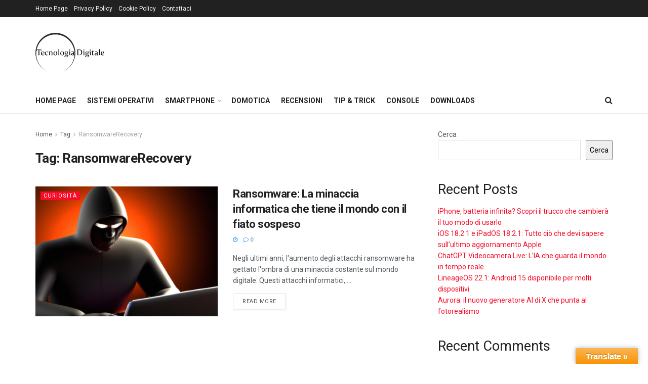

--- FILE ---
content_type: text/html; charset=utf-8
request_url: https://www.google.com/recaptcha/api2/aframe
body_size: 268
content:
<!DOCTYPE HTML><html><head><meta http-equiv="content-type" content="text/html; charset=UTF-8"></head><body><script nonce="RaZG2b7HTRw2N-C53LIZuA">/** Anti-fraud and anti-abuse applications only. See google.com/recaptcha */ try{var clients={'sodar':'https://pagead2.googlesyndication.com/pagead/sodar?'};window.addEventListener("message",function(a){try{if(a.source===window.parent){var b=JSON.parse(a.data);var c=clients[b['id']];if(c){var d=document.createElement('img');d.src=c+b['params']+'&rc='+(localStorage.getItem("rc::a")?sessionStorage.getItem("rc::b"):"");window.document.body.appendChild(d);sessionStorage.setItem("rc::e",parseInt(sessionStorage.getItem("rc::e")||0)+1);localStorage.setItem("rc::h",'1769101250998');}}}catch(b){}});window.parent.postMessage("_grecaptcha_ready", "*");}catch(b){}</script></body></html>

--- FILE ---
content_type: application/javascript; charset=utf-8
request_url: https://fundingchoicesmessages.google.com/f/AGSKWxX7ZO_8mv0oJqFH7bKWPHGvEKfp_zQEotxIbkVl050O1Q9Wktx_zQbHVfaaCvrwaEckg5lq6XlH98aQwvEwsU_2AFtcv0fxTnYvyo2glRL5xClEYIcesWg9278Sa03cIzLvcmsagcopjxykZB4xOX51vxPgAb5pjGvc0yN4I53fS0VH1bVN-5ZPwqbT/__768x90_/partners/get-banner.-480x60-/ad/common_/ad-choices-
body_size: -1289
content:
window['2b2bf9e4-1c74-40b3-ad8a-3a2cfa92aedd'] = true;

--- FILE ---
content_type: application/x-javascript
request_url: https://www.tecnologiadigitale.net/wp-content/plugins/custom-popup/js/custom-popup.js?ver=1.0
body_size: 334
content:
jQuery(document).ready(function($) {
    if (popupData.message) {
        var popup = $('<div class="custom-popup ' + popupData.position + '">' + popupData.message + '</div>').css({
            color: popupData.textColor,
            backgroundColor: popupData.bubbleColor
        });

        $('body').append(popup);

        var showPopup = function() {
            popup.fadeIn(300).delay(popupData.duration * 1000).fadeOut(300);
        };

        if (popupData.showAlways) {
            showPopup();
        } else {
            if (!localStorage.getItem('popupShown')) {
                showPopup();
                localStorage.setItem('popupShown', 'true');
            }
        }
    }
});